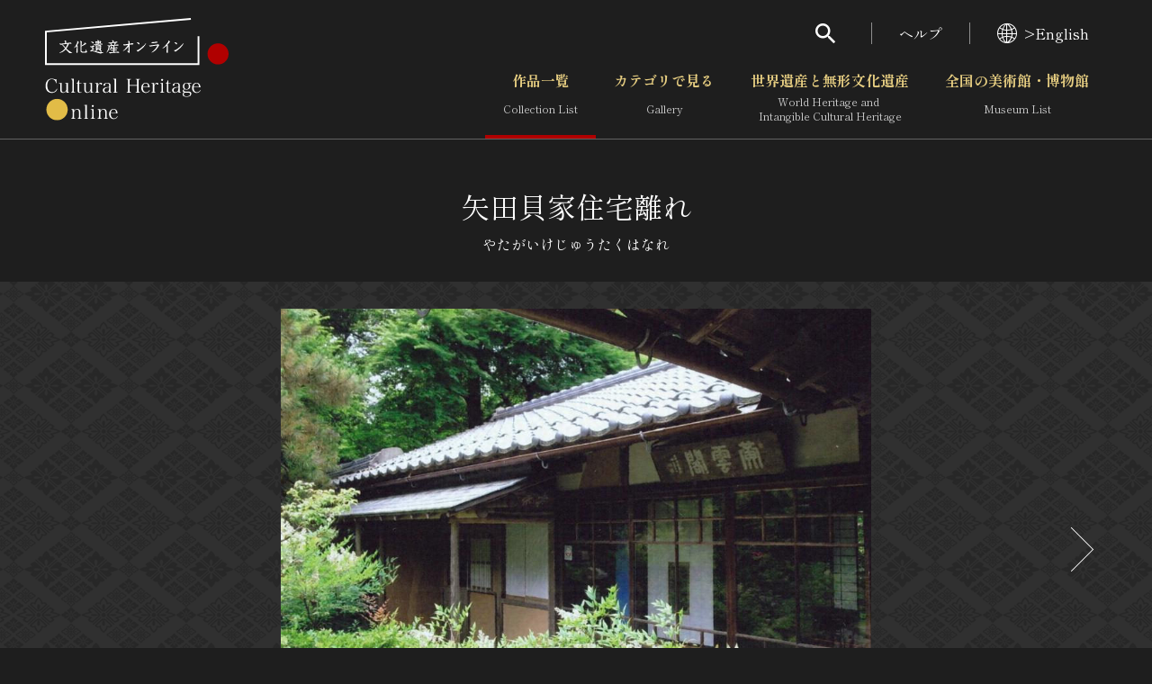

--- FILE ---
content_type: text/html; charset=UTF-8
request_url: https://bunka.nii.ac.jp/heritages/detail/224706
body_size: 8143
content:
<!DOCTYPE html>
    <html lang="ja">


<head>
    <meta http-equiv="Content-Type" content="text/html; charset=utf-8" />
    <meta name="viewport" content="width=device-width,initial-scale=1.0,maximum-scale=1.0">
    <meta name="format-detection" content="telephone=no">
            <meta name="description" content="主屋南側のブツマに接続し、桁行8.9ｍ梁間5.1ｍ、木造平屋建、入母屋造桟瓦葺である。当地方特有のコドコを備えたオクナンドと、中廊下を介する開放的なつくりの4畳半台目茶室からなり、茶室前面に土庇をかける。瀟洒な佇まいの接客施設である。...">
        <meta property="og:title" content="矢田貝家住宅離れ 文化遺産オンライン">
    <meta property="og:url" content="https://bunka.nii.ac.jp/heritages/detail/224706">
            <meta property="og:image" content="https://bunka.nii.ac.jp/heritage/43967/_149476/43967_149476004480736323753_900.jpg">
        <meta name="twitter:site" content="@bunkaisanonline">

    <title>矢田貝家住宅離れ 文化遺産オンライン </title>

    <link rel="icon" href="/img/icon.ico">
    <link rel="apple-touch-icon" sizes="180x180" href="/img/app.png">

    <link rel="preconnect" href="https://fonts.googleapis.com">
    <link rel="preconnect" href="https://fonts.gstatic.com" crossorigin>
    <link href="https://fonts.googleapis.com/css2?family=Shippori+Mincho:wght@400;700&amp;display=swap" rel="stylesheet">

    <link rel="stylesheet" type="text/css" href="https://bunka.nii.ac.jp/css/vendor.min.css">
    <link rel="stylesheet" type="text/css" href="https://bunka.nii.ac.jp/css/module.css">

            <script type='text/javascript'>
            var isHeritageInMap = true;
        </script>
    
        
            <link rel="stylesheet" type="text/css" href="https://bunka.nii.ac.jp/css/heritages/common.css">
        <link rel="stylesheet" type="text/css" href="https://bunka.nii.ac.jp/css/heritage.css">

                                    <link rel="stylesheet" type="text/css" href="https://bunka.nii.ac.jp/css/heritages/detail.css">
            
    <script async src="https://www.googletagmanager.com/gtag/js?id=UA-111112528-1"></script>
    <script type="text/javascript" src="/js/googleAnalytics.js"></script>
    <meta name="google-site-verification" content="dnsnkRPaDzf5xI0p_puuTd-fyLG0xvvaGHe2gEO7ixw" />
</head>


<body>
    <div class="g-wrapper" id="top">
                <div id="search" role="dialog" aria-hidden="true" aria-modal="true" data-accordion-control='{"states":"search"}'>
    <div class="g-search">
        <p class="g-search_h">検索</p>
        <form method="POST" action="https://bunka.nii.ac.jp/heritages/relatedsearch" accept-charset="UTF-8" role="search"><input name="_token" type="hidden" value="YTGppZ5zMiP0mFrHtEqhs50iqyeN7lycYfKIR5zH">
        <input id="freetext" placeholder="フリーワードで作品を検索" class="g-input g-search_input" name="freetext" type="text">
        <button class="g-search_submit" type="submit" aria-label="検索する"><i class="g-i g-i-search" aria-hidden="true"></i></button>
        <p class="g-search_link"><a href="https://bunka.nii.ac.jp/heritages/detail_search">さらに詳細検索</a></p>
        </form>
    </div>
</div>
        <header class="g-header">
    <div class="g-header_inner g-container--md">
      <h1 class="g-header_logo">
        <a href="/"><img src="https://bunka.nii.ac.jp/img/logo2.svg" width="204" height="113" alt="文化遺産オンライン" /></a>
      </h1>
      <div class="g-header_nav g-hidden--smo">
        <ul class="g-menu">
          <li>
            <button class="g-menu_search" type="button" aria-expanded="false" aria-controls="search"><i class="g-i g-i-search" aria-hidden="true"></i></button>
          </li>
          <li><a href="https://bunka.nii.ac.jp/about">ヘルプ</a></li>
          <li>
                            <a href="/events/changelanguage/en"><i class="g-i g-i-lang" aria-hidden="true"></i>>English</a>
                      </li>
        </ul>
  
        <nav class="g-nav">
          <ul class="g-nav_lv01">
            <li class="g-nav_lv01Item"><a href="/heritages/search/result" class="g-nav_lv01Btn" aria-current="page">作品一覧<span aria-hidden="true">Collection List</span></a></li>
            <li class="g-nav_lv01Item">
                            <button class="g-nav_lv01Btn" type="button" aria-expanded="false" aria-controls="gNavSubMenu01" data-accordion-trigger='{"group":"g-nav"}' >カテゴリで見る<span aria-hidden="true">Gallery</span></button>
              <div class="g-nav_lv01SubMenu" id="gNavSubMenu01" role="region" aria-hidden="true">
                <div class="g-container">
                  <ul class="g-nav_lv02">
                      <li class="g-nav_lv02Item"><a href="/heritages/classification/" class="g-nav_lv02Btn" aria-current="">文化財体系から見る</a></li>
                      <li class="g-nav_lv02Item"><a href="/heritages/era/" class="g-nav_lv02Btn" aria-current="">時代から見る</a></li>
                      <li class="g-nav_lv02Item"><a href="/heritages/genre/" class="g-nav_lv02Btn" aria-current="">分野から見る</a></li>
                      <li class="g-nav_lv02Item"><a href="/heritages/region/" class="g-nav_lv02Btn" aria-current="">地域から見る</a></li>
                  </ul>
                </div>
              </div>
            </li>
            <li class="g-nav_lv01Item">
                                <button class="g-nav_lv01Btn" type="button" aria-expanded="false" aria-controls="gNavSubMenu02" data-accordion-trigger='{"group":"g-nav"}'  >世界遺産と無形文化遺産<span aria-hidden="true">World Heritage and <br class="g-hidden--smo">Intangible Cultural Heritage </span></button>
                <div class="g-nav_lv01SubMenu" id="gNavSubMenu02" role="region" aria-hidden="true">
                  <div class="g-container">
                    <ul class="g-nav_lv02">
                        <li class="g-nav_lv02Item"><a href="/special_content/world/" class="g-nav_lv02Btn" aria-current="">世界遺産</a></li>
                        <li class="g-nav_lv02Item"><a href="/special_content/intangible/" class="g-nav_lv02Btn" aria-current="">無形文化遺産</a></li>
                        <li class="g-nav_lv02Item"><a href="/special_content/movie/" class="g-nav_lv02Btn" aria-current="">動画で見る無形の文化財</a></li>
                    </ul>
                  </div>
                </div>
              </li>
              <li class="g-nav_lv01Item">
                                <button class="g-nav_lv01Btn" type="button" aria-expanded="false" aria-controls="gNavSubMenu03" data-accordion-trigger='{"group":"g-nav"}'  >全国の美術館・博物館 <span aria-hidden="true">Museum List </span></button>
                <div class="g-nav_lv01SubMenu" id="gNavSubMenu03" role="region" aria-hidden="true">
                  <div class="g-container">
                    <ul class="g-nav_lv02">
                        <li class="g-nav_lv02Item"><a href="/museums/" class="g-nav_lv02Btn" aria-current="">美術館・博物館一覧</a></li>
                        <li class="g-nav_lv02Item"><a href="/events/search" class="g-nav_lv02Btn" aria-current="">今月のみどころ</a></li>
                    </ul>
                  </div>
                </div>
              </li>
            </ul>
          </nav>
      </div>
    </div>
  </header>
              
            <button class="g-gNav_btn g-hidden--md" type="button" aria-expanded="false" aria-controls="g-gNav" aria-label="グローバルナビゲーションを開閉する"><span></span></button>
<div class="g-gNav g-hidden--md" id="g-gNav" role="dialog" aria-hidden="true" aria-modal="true" data-accordion-control='{"states":"no-close cover g-nav"}'>
    <div class="g-gNav_head">
        <p class="g-gNav_lang">
                            <a href="/events/changelanguage/en"><i class="g-i g-i-lang" aria-hidden="true"></i>>English</a>
                    </p>
    </div>
    <div class="g-gNav_body g-container">
        <form method="POST" action="https://bunka.nii.ac.jp/heritages/relatedsearch" accept-charset="UTF-8" id="HeritageSearchInf" role="search" class="g-gNav_top"><input name="_token" type="hidden" value="YTGppZ5zMiP0mFrHtEqhs50iqyeN7lycYfKIR5zH">
        <div class="g-gNav_search">
            <input id="freetext" placeholder="フリーワードで作品を検索" name="freetext" type="text">
            <button type="submit" aria-label="検索する"><i class="g-i g-i-search" aria-hidden="true"></i></button>
        </div>
        <p class="g-align-r"><a href="https://bunka.nii.ac.jp/heritages/detail_search">さらに詳細検索</a></p>
        </form>

        <div class="g-gNav_l">
            <ul class="g-gNav_block">
                <li><a href="/">トップ</a></li>
                <li><a href="/heritages/search/result">作品一覧</a></li>
                <li><a href="/heritages/classification/">カテゴリで見る</a></li>
                <li><a href="/special_content/world/">世界遺産と無形文化遺産</a></li>
                <li><a href="/museums/">全国の美術館・博物館</a></li>
            </ul>
            <ul class="g-gNav_block">
                <li><a href="/special_content/world/">世界遺産</a></li>
                <li><a href="/special_content/intangible/">無形文化遺産</a></li>
                <li><a href="/special_content/movie/">動画で見る無形の文化財</a></li>
            </ul>
        </div>
        <div class="g-gNav_r">
            <ul class="g-gNav_block">
                <li>
                    <a href="/about/related_documents">媒体資料・関連記事等</a>
                </li>
                <li><a href="https://bunkaedit.nii.ac.jp" target="_blank" rel="noopener">博物館、美術館の皆さまへ</a></li>
                <li><a href="/about/greeting">文化庁よりご挨拶</a></li>
                <li><a href="/events/search">今月のみどころ</a></li>
                <li><a href="/events/information">お知らせ一覧</a></li>
                <li><a href="/about/">ヘルプ</a></li>
                <li><a href="/about/">このサイトについて</a></li>
                <li><a href="/about/link">関連サイトリンク</a></li>
                <li><a href="/help/sitemap">サイトマップ</a></li>
                                <li><a href="https://docs.google.com/forms/d/e/1FAIpQLSd-cCTC69XqxuG1-6IXTkPPZ-gRWIvKwfgZz_vBWxO58Ai7hA/viewform" target="_blank" rel="noopener">サイトのご意見はこちら</a></li>
                            </ul>
        </div>
        <div class="g-gNav_r">
            <div class="g-gNav_block g-gNav_block-lg">
                <p><a href=/db/" class="g-link" target="_blank" rel="noopener"><span>文化遺産データベース</span><i class="g-i g-i-blank" aria-hidden="true"></i></a></p>
                <p class="g-mt-10"><a class="g-link" href="https://kunishitei.bunka.go.jp/" target="_blank" rel="noopener"><span>国指定文化財等データベース</span><i class="g-i g-i-blank" aria-hidden="true"></i></a></p>
            </div>
        </div>
    </div>
</div>

            
<script type="text/javascript" src="https://bunka.nii.ac.jp/js/jquery.min.js"></script>
<script type="text/javascript">
    function high_definition_link() {
        if ($('#heritageorg_link').length) {
            var index = "";
            if ($('.swiper-slide-active').first().attr("aria-label")) { 
                index = $('.swiper-slide-active').first().attr("aria-label").replace(" ", "").split("/")[0];
                if (!isNaN(index)) {
                    $('#heritageorg_link').attr("href", $('#heritageorg_link').data("link") + "/" + index);
                }
            }
        }
    }
    $(function(){
        $(".swiper-slide, .swiper-button-prev, .swiper-button-next").click(function(){
            high_definition_link();
        });
    });
</script>

<div class="g-contents">
<main class="g-main">
  <div class="g-container">
    <div class="g-title">
      <h1>矢田貝家住宅離れ</h1>
      <p class="g-title_ruby">やたがいけじゅうたくはなれ</p>
    </div>
    <div class="g-full">
      <div class="g-albumArea">
        <div class="g-container">
          <div class="g-carousel g-album g-album-copyright">
            <div class="swiper g-carousel_container">
              <ul class="swiper-wrapper g-carousel_wrapper">
                                                <li class="swiper-slide g-carousel_slide" oncontextmenu="return false" style="-webkit-user-select: none; -webkit-touch-callout: none;">
                        <img src="https://bunka.nii.ac.jp/heritage/43967/_149476/43967_149476004480736323753_900.jpg" alt="" oncontextmenu="return false" style="-webkit-user-select: none; -webkit-touch-callout: none; pointer-events: none;" />
                                  <div class="g-album_copyright">
                                        <button type="button" aria-expanded="false" aria-controls="copyright01">
                                            </button>
                  </div>
                </li>
                                                <li class="swiper-slide g-carousel_slide" oncontextmenu="return false" style="-webkit-user-select: none; -webkit-touch-callout: none;">
                        <img src="https://bunka.nii.ac.jp/heritage/43967/_149476/43967_149476254007997341550_900.jpg" alt="" oncontextmenu="return false" style="-webkit-user-select: none; -webkit-touch-callout: none; pointer-events: none;" />
                                  <div class="g-album_copyright">
                                        <button type="button" aria-expanded="false" aria-controls="copyright02">
                                            </button>
                  </div>
                </li>
                              </ul>
            </div>
            <button class="swiper-button-prev g-carousel_prev" type="button"></button>
            <button class="swiper-button-next g-carousel_next" type="button"></button>
          </div>
          <div class="g-carousel g-thumbList ">
            <div class="swiper g-carousel_container">
              <ul class="swiper-wrapper g-carousel_wrapper">
                                  <li class="swiper-slide g-carousel_slide" oncontextmenu="return false" style="-webkit-user-select: none; -webkit-touch-callout: none;">
                    <img src="https://bunka.nii.ac.jp/heritage/43967/_149476/43967_149476004480736323753_900.jpg" alt="" oncontextmenu="return false" style="-webkit-user-select: none; -webkit-touch-callout: none; pointer-events: none;" />
                                      </li>
                                  <li class="swiper-slide g-carousel_slide" oncontextmenu="return false" style="-webkit-user-select: none; -webkit-touch-callout: none;">
                    <img src="https://bunka.nii.ac.jp/heritage/43967/_149476/43967_149476254007997341550_900.jpg" alt="" oncontextmenu="return false" style="-webkit-user-select: none; -webkit-touch-callout: none; pointer-events: none;" />
                                      </li>
                              </ul>
            </div>
            <button class="swiper-button-prev g-carousel_prev" type="button"></button>
            <button class="swiper-button-next g-carousel_next" type="button"></button>
          </div>
        </div>
        <div class="g-albumArea_extra">
          <button class="g-albumArea_btn" type="button" aria-expanded="false" aria-controls="albumModal"><i class="g-i g-i-time-machine" aria-hidden="true"></i></button>
                  </div>
      </div>
    </div>
        <div class="g-layout g-layout-b g-section-sm">
      <div class="g-layout_l">
        <section>
          <div class="g-h g-h-2">
            <h2 class="g-h_el">概要</h2>
          </div>
          <div class="g-textBlock">
            <p>矢田貝家住宅離れ</p>
            <p>やたがいけじゅうたくはなれ</p>
            <p><a href="https://bunka.nii.ac.jp/heritages/search/genre_4:1">住居建築</a> / <a href="https://bunka.nii.ac.jp/heritages/search/era_15:1">昭和以降</a> / <a href="https://bunka.nii.ac.jp/heritages/search/prefecture_cd:3008">中国・四国</a> / <a href="https://bunka.nii.ac.jp/heritages/search/prefecture_cd:31">鳥取県</a></p>
            <div class="g-bundle">
              <p>
                              </p>
              <p></p>
              <p>鳥取県</p>
              <p>
                昭和前              </p>
              <p>木造平屋建、瓦葺、建築面積46㎡</p>
              <p></p>
              <p>1棟</p>
              <p>鳥取県西伯郡伯耆町上細見字樋ノ上486他</p>
              <p>登録年月日:20110725</p>
              <p></p>
              <p>登録有形文化財(建造物)</p>
            </div>
          </div>
        </section>
        <section class="g-section-sm">
          <h2 class="g-h g-h-2 g-h-btn">
            <button class="g-h_btn" type="button" aria-expanded="true" aria-controls="description"><span class="g-h_el">解説</span><span class="g-h_extra"><i class="g-i g-i-arrow-d" aria-hidden="true"></i></span></button>
          </h2>
          <div id="description" role="region" aria-hidden="false" data-accordion-panel>
            <div class="g-textBlock">
              <p>主屋南側のブツマに接続し、桁行8.9ｍ梁間5.1ｍ、木造平屋建、入母屋造桟瓦葺である。当地方特有のコドコを備えたオクナンドと、中廊下を介する開放的なつくりの4畳半台目茶室からなり、茶室前面に土庇をかける。瀟洒な佇まいの接客施設である。</p>
            </div>
          </div>
        </section>
      </div>
      <div class="g-layout_r">
        <section>
          <h2 class="g-h g-h-2 g-h-btn">
            <button class="g-h_btn" type="button" aria-expanded="true" aria-controls="recommendedSearch"><span class="g-h_el">おすすめ検索</span><span class="g-h_extra"><i class="g-i g-i-arrow-d" aria-hidden="true"></i></span></button>
          </h2>
          <div id="recommendedSearch" role="region" aria-hidden="false" data-accordion-panel>
            <div class="g-textBlock">
              <p><a href="https://bunka.nii.ac.jp/heritages/search/title:矢田貝家住宅離れ">矢田貝家住宅離れ</a>をもっと見る</p>
                                              <p><a href="https://bunka.nii.ac.jp/heritages/search/museum:国指定文化財等データベース（文化庁）">国指定文化財等データベース（文化庁）</a>をもっと見る</p>
                                      </div>
        </section>
        <section class="g-section-sm">
          <h2 class="g-h g-h-2 g-h-btn">
            <button class="g-h_btn" type="button" aria-expanded="true" aria-controls="relevantLinks"><span class="g-h_el">関連リンク</span><span class="g-h_extra"><i class="g-i g-i-arrow-d" aria-hidden="true"></i></span></button>
          </h2>
          <div id="relevantLinks" role="region" aria-hidden="false" data-accordion-panel>
            <div class="g-textBlock">
                                                                              <div class="g-bundle">
                    <p>所蔵館のウェブサイトで見る</p>
                                                                <a href="https://kunishitei.bunka.go.jp/bsys/maindetails/101/00008755" class="g-link" target="_blank" rel="noopener"><span>国指定文化財等データベース（文化庁）</span><i class='g-i g-i-blank' aria-hidden='true'></i></a>
                                    </div>
                            <div class="g-bundle">
                                <form method="POST" action="https://imagine.bookmap.info/imagine" accept-charset="UTF-8" id="imagine_form" name="imagine_form" type="post" target="_blank"><input name="_token" type="hidden" value="YTGppZ5zMiP0mFrHtEqhs50iqyeN7lycYfKIR5zH">
                <input name="freetext" type="hidden" value="主屋南側のブツマに接続し、桁行8.9ｍ梁間5.1ｍ、木造平屋建、入母屋造桟瓦葺である。当地方特有のコドコを備えたオクナンドと、中廊下を介する開放的なつくりの4畳半台目茶室からなり、茶室前面に土庇をかける。瀟洒な佇まいの接客施設である。,矢田貝家住宅離れ,">
                <a href="javascript:void(0)" class="g-link" rel="noopener" onclick="javascript:imagine_form.submit();"><span>関連する書籍を探す</span><i class='g-i g-i-blank' aria-hidden='true'></i></a>
                </form>
              </div>
            </div>
          </div>
        </section>
                    <script src = "https://unpkg.com/leaflet@1.4.0/dist/leaflet.js"></script>
            <script>
//                map.setview([35.35717931000000, 133.43019660000000], 18);
                var latitude = 35.35717931000000;
                var longitude = 133.43019660000000;
                var tmp_longitude = 133.43019660000000;
                var tmp_latitude = 35.35717931000000;
                var tmp_id = 224706;
                var zoom = 18;
                var type = "0";
            </script>
            <section class="g-section-sm">
              <h2 class="g-h g-h-2 g-h-btn">
                <button class="g-h_btn" type="button" aria-expanded="true" aria-controls="locationMap"><span class="g-h_el">所在地の地図</span><span class="g-h_extra"><i class="g-i g-i-arrow-d" aria-hidden="true"></i></span></button>
              </h2>
              <div id="locationMap" role="region" aria-hidden="false" data-accordion-panel>
                <div class="g-similar g-similar-map">
<!--                  <div class="g-similar_el" data-map='{"lat":35.35717931000000,"lng":133.43019660000000,"zoom":18}'></div>-->
                    <div class="g-similar_el" id="map"></div>
                </div>
              </div>
            </section>
              </div>
    </div>

    <section class="g-section">
        <form method="POST" action="https://bunka.nii.ac.jp/heritages/relatedsearch" accept-charset="UTF-8" id="searchForm" name="SearchIndexActionForm" type="post"><input name="_token" type="hidden" value="YTGppZ5zMiP0mFrHtEqhs50iqyeN7lycYfKIR5zH">
        <input name="from" type="hidden" value="detail">
        <input id="item_224706" style="visibility:hidden;" checked="checked" name="item_224706" type="checkbox" value="1">  

        <div class="g-h g-h-2">
          <h2 class="g-h_el">関連作品</h2>
          <div class="g-h_extra">
            <div class="controlSet">
              <div class="g-dropdown g-dropdown-square">
                                <select class="g-dropdown_el" name="indexNum"><option value="20" selected="selected">20件で表示</option><option value="50">50件で表示</option><option value="100">100件で表示</option></select>
                <div class="g-dropdown_label"></div><i class="g-i g-i-arrow-d g-dropdown_i" aria-hidden="true"></i>
              </div>
              <div class="rensouSearch">
                <div class="g-checkable g-checkable-sm--smo g-checkable-mock">
                  <input class="g-checkable_el" type="checkbox" checked disabled role="presentation"><i class="g-i g-i-checked g-checkable_i" aria-hidden="true"></i><span class="g-checkable_label">チェックした関連作品の検索</span>
                </div>
                <button class="g-btn g-btn-rensou" type="submit"><span class="g-btn_inner"><span class="g-btn_label">検索する</span></span></button>
              </div>
            </div>
          </div>
        </div>
        <div class="g-carousel g-carousel-def g-relevantAlbum">
          <div class="g-carousel_container">
            <ul class="g-carousel_wrapper">
                            <li class="g-carousel_slide">
                <p class="g-relevantAlbum_photo" oncontextmenu="return false" style="-webkit-user-select: none; -webkit-touch-callout: none;">
                                        <a href="https://bunka.nii.ac.jp/heritages/detail/233220" id="associate_heritage_link"><img src="https://bunka.nii.ac.jp/heritage/43967/_149480/43967_149480055902563246290_300.jpg" alt="矢田貝家住宅長屋門" oncontextmenu="return false" style="-webkit-user-select: none; -webkit-touch-callout: none; pointer-events: none;"></a>
                </p>
                <div class="g-relevantAlbum_data">
                  <p class="g-relevantAlbum_h"><a href="https://bunka.nii.ac.jp/heritages/detail/233220" class="g-breakAll">矢田貝家住宅長屋門</a></p>
                  <div class="g-checkable g-checkable-sm--smo g-checkable-lone">
                    <input id="item_233220" class="g-checkable_el" aria-label="矢田貝家住宅長屋門を連想検索の対象にする" name="item_233220" type="checkbox" value="1">  
                    <i class="g-i g-i-checked g-checkable_i" aria-hidden="true"></i>
                  </div>
                </div>
              </li>
                            <li class="g-carousel_slide">
                <p class="g-relevantAlbum_photo" oncontextmenu="return false" style="-webkit-user-select: none; -webkit-touch-callout: none;">
                                        <a href="https://bunka.nii.ac.jp/heritages/detail/161567" id="associate_heritage_link"><img src="https://bunka.nii.ac.jp/heritage/43967/_149477/43967_149477413162634511724_300.jpg" alt="矢田貝家住宅茶室" oncontextmenu="return false" style="-webkit-user-select: none; -webkit-touch-callout: none; pointer-events: none;"></a>
                </p>
                <div class="g-relevantAlbum_data">
                  <p class="g-relevantAlbum_h"><a href="https://bunka.nii.ac.jp/heritages/detail/161567" class="g-breakAll">矢田貝家住宅茶室</a></p>
                  <div class="g-checkable g-checkable-sm--smo g-checkable-lone">
                    <input id="item_161567" class="g-checkable_el" aria-label="矢田貝家住宅茶室を連想検索の対象にする" name="item_161567" type="checkbox" value="1">  
                    <i class="g-i g-i-checked g-checkable_i" aria-hidden="true"></i>
                  </div>
                </div>
              </li>
                            <li class="g-carousel_slide">
                <p class="g-relevantAlbum_photo" oncontextmenu="return false" style="-webkit-user-select: none; -webkit-touch-callout: none;">
                                        <a href="https://bunka.nii.ac.jp/heritages/detail/195095" id="associate_heritage_link"><img src="https://bunka.nii.ac.jp/heritage/43967/_149475/43967_149475905453669955254_300.jpg" alt="矢田貝家住宅主屋" oncontextmenu="return false" style="-webkit-user-select: none; -webkit-touch-callout: none; pointer-events: none;"></a>
                </p>
                <div class="g-relevantAlbum_data">
                  <p class="g-relevantAlbum_h"><a href="https://bunka.nii.ac.jp/heritages/detail/195095" class="g-breakAll">矢田貝家住宅主屋</a></p>
                  <div class="g-checkable g-checkable-sm--smo g-checkable-lone">
                    <input id="item_195095" class="g-checkable_el" aria-label="矢田貝家住宅主屋を連想検索の対象にする" name="item_195095" type="checkbox" value="1">  
                    <i class="g-i g-i-checked g-checkable_i" aria-hidden="true"></i>
                  </div>
                </div>
              </li>
                            <li class="g-carousel_slide">
                <p class="g-relevantAlbum_photo" oncontextmenu="return false" style="-webkit-user-select: none; -webkit-touch-callout: none;">
                                        <a href="https://bunka.nii.ac.jp/heritages/detail/184258" id="associate_heritage_link"><img src="https://bunka.nii.ac.jp/heritage/43967/_149478/43967_149478578995876698224_300.jpg" alt="矢田貝家住宅腰掛待合" oncontextmenu="return false" style="-webkit-user-select: none; -webkit-touch-callout: none; pointer-events: none;"></a>
                </p>
                <div class="g-relevantAlbum_data">
                  <p class="g-relevantAlbum_h"><a href="https://bunka.nii.ac.jp/heritages/detail/184258" class="g-breakAll">矢田貝家住宅腰掛待合</a></p>
                  <div class="g-checkable g-checkable-sm--smo g-checkable-lone">
                    <input id="item_184258" class="g-checkable_el" aria-label="矢田貝家住宅腰掛待合を連想検索の対象にする" name="item_184258" type="checkbox" value="1">  
                    <i class="g-i g-i-checked g-checkable_i" aria-hidden="true"></i>
                  </div>
                </div>
              </li>
                            <li class="g-carousel_slide">
                <p class="g-relevantAlbum_photo" oncontextmenu="return false" style="-webkit-user-select: none; -webkit-touch-callout: none;">
                                        <a href="https://bunka.nii.ac.jp/heritages/detail/239489" id="associate_heritage_link"><img src="https://bunka.nii.ac.jp/heritage/43967/_149479/43967_149479280332003852391_300.jpg" alt="矢田貝家住宅土蔵" oncontextmenu="return false" style="-webkit-user-select: none; -webkit-touch-callout: none; pointer-events: none;"></a>
                </p>
                <div class="g-relevantAlbum_data">
                  <p class="g-relevantAlbum_h"><a href="https://bunka.nii.ac.jp/heritages/detail/239489" class="g-breakAll">矢田貝家住宅土蔵</a></p>
                  <div class="g-checkable g-checkable-sm--smo g-checkable-lone">
                    <input id="item_239489" class="g-checkable_el" aria-label="矢田貝家住宅土蔵を連想検索の対象にする" name="item_239489" type="checkbox" value="1">  
                    <i class="g-i g-i-checked g-checkable_i" aria-hidden="true"></i>
                  </div>
                </div>
              </li>
                            <li class="g-carousel_slide">
                <p class="g-relevantAlbum_photo" oncontextmenu="return false" style="-webkit-user-select: none; -webkit-touch-callout: none;">
                                        <a href="https://bunka.nii.ac.jp/heritages/detail/213802" id="associate_heritage_link"><img src="https://bunka.nii.ac.jp/heritage/43967/_149482/43967_149482567786209378759_300.jpg" alt="矢田貝家住宅中門" oncontextmenu="return false" style="-webkit-user-select: none; -webkit-touch-callout: none; pointer-events: none;"></a>
                </p>
                <div class="g-relevantAlbum_data">
                  <p class="g-relevantAlbum_h"><a href="https://bunka.nii.ac.jp/heritages/detail/213802" class="g-breakAll">矢田貝家住宅中門</a></p>
                  <div class="g-checkable g-checkable-sm--smo g-checkable-lone">
                    <input id="item_213802" class="g-checkable_el" aria-label="矢田貝家住宅中門を連想検索の対象にする" name="item_213802" type="checkbox" value="1">  
                    <i class="g-i g-i-checked g-checkable_i" aria-hidden="true"></i>
                  </div>
                </div>
              </li>
                            <li class="g-carousel_slide">
                <p class="g-relevantAlbum_photo" oncontextmenu="return false" style="-webkit-user-select: none; -webkit-touch-callout: none;">
                                        <a href="https://bunka.nii.ac.jp/heritages/detail/185761" id="associate_heritage_link"><img src="https://bunka.nii.ac.jp/heritage/43967/_149481/43967_149481802695270884857_300.jpg" alt="矢田貝家住宅庭門" oncontextmenu="return false" style="-webkit-user-select: none; -webkit-touch-callout: none; pointer-events: none;"></a>
                </p>
                <div class="g-relevantAlbum_data">
                  <p class="g-relevantAlbum_h"><a href="https://bunka.nii.ac.jp/heritages/detail/185761" class="g-breakAll">矢田貝家住宅庭門</a></p>
                  <div class="g-checkable g-checkable-sm--smo g-checkable-lone">
                    <input id="item_185761" class="g-checkable_el" aria-label="矢田貝家住宅庭門を連想検索の対象にする" name="item_185761" type="checkbox" value="1">  
                    <i class="g-i g-i-checked g-checkable_i" aria-hidden="true"></i>
                  </div>
                </div>
              </li>
                            <li class="g-carousel_slide">
                <p class="g-relevantAlbum_photo" oncontextmenu="return false" style="-webkit-user-select: none; -webkit-touch-callout: none;">
                                        <a href="https://bunka.nii.ac.jp/heritages/detail/279930" id="associate_heritage_link"><img src="https://bunka.nii.ac.jp/heritage/43967/_196190/43967_196190366729480869531_300.jpg" alt="岩田家住宅離れ" oncontextmenu="return false" style="-webkit-user-select: none; -webkit-touch-callout: none; pointer-events: none;"></a>
                </p>
                <div class="g-relevantAlbum_data">
                  <p class="g-relevantAlbum_h"><a href="https://bunka.nii.ac.jp/heritages/detail/279930" class="g-breakAll">岩田家住宅離れ</a></p>
                  <div class="g-checkable g-checkable-sm--smo g-checkable-lone">
                    <input id="item_279930" class="g-checkable_el" aria-label="岩田家住宅離れを連想検索の対象にする" name="item_279930" type="checkbox" value="1">  
                    <i class="g-i g-i-checked g-checkable_i" aria-hidden="true"></i>
                  </div>
                </div>
              </li>
                            <li class="g-carousel_slide">
                <p class="g-relevantAlbum_photo" oncontextmenu="return false" style="-webkit-user-select: none; -webkit-touch-callout: none;">
                                        <a href="https://bunka.nii.ac.jp/heritages/detail/229098" id="associate_heritage_link"><img src="https://bunka.nii.ac.jp/heritage/43967/_194318/43967_194318940645376310246_300.jpg" alt="有隣荘離れ" oncontextmenu="return false" style="-webkit-user-select: none; -webkit-touch-callout: none; pointer-events: none;"></a>
                </p>
                <div class="g-relevantAlbum_data">
                  <p class="g-relevantAlbum_h"><a href="https://bunka.nii.ac.jp/heritages/detail/229098" class="g-breakAll">有隣荘離れ</a></p>
                  <div class="g-checkable g-checkable-sm--smo g-checkable-lone">
                    <input id="item_229098" class="g-checkable_el" aria-label="有隣荘離れを連想検索の対象にする" name="item_229098" type="checkbox" value="1">  
                    <i class="g-i g-i-checked g-checkable_i" aria-hidden="true"></i>
                  </div>
                </div>
              </li>
                            <li class="g-carousel_slide">
                <p class="g-relevantAlbum_photo" oncontextmenu="return false" style="-webkit-user-select: none; -webkit-touch-callout: none;">
                                        <a href="https://bunka.nii.ac.jp/heritages/detail/182376" id="associate_heritage_link"><img src="https://bunka.nii.ac.jp/heritage/43967/_107146/43967_107146286219367305836_300.jpg" alt="加田家住宅茶室" oncontextmenu="return false" style="-webkit-user-select: none; -webkit-touch-callout: none; pointer-events: none;"></a>
                </p>
                <div class="g-relevantAlbum_data">
                  <p class="g-relevantAlbum_h"><a href="https://bunka.nii.ac.jp/heritages/detail/182376" class="g-breakAll">加田家住宅茶室</a></p>
                  <div class="g-checkable g-checkable-sm--smo g-checkable-lone">
                    <input id="item_182376" class="g-checkable_el" aria-label="加田家住宅茶室を連想検索の対象にする" name="item_182376" type="checkbox" value="1">  
                    <i class="g-i g-i-checked g-checkable_i" aria-hidden="true"></i>
                  </div>
                </div>
              </li>
                            <li class="g-carousel_slide">
                <p class="g-relevantAlbum_photo" oncontextmenu="return false" style="-webkit-user-select: none; -webkit-touch-callout: none;">
                                        <a href="https://bunka.nii.ac.jp/heritages/detail/241305" id="associate_heritage_link"><img src="https://bunka.nii.ac.jp/heritage/43967/_195685/43967_195685350751966072090_300.jpg" alt="天吹酒造離れ座敷" oncontextmenu="return false" style="-webkit-user-select: none; -webkit-touch-callout: none; pointer-events: none;"></a>
                </p>
                <div class="g-relevantAlbum_data">
                  <p class="g-relevantAlbum_h"><a href="https://bunka.nii.ac.jp/heritages/detail/241305" class="g-breakAll">天吹酒造離れ座敷</a></p>
                  <div class="g-checkable g-checkable-sm--smo g-checkable-lone">
                    <input id="item_241305" class="g-checkable_el" aria-label="天吹酒造離れ座敷を連想検索の対象にする" name="item_241305" type="checkbox" value="1">  
                    <i class="g-i g-i-checked g-checkable_i" aria-hidden="true"></i>
                  </div>
                </div>
              </li>
                            <li class="g-carousel_slide">
                <p class="g-relevantAlbum_photo" oncontextmenu="return false" style="-webkit-user-select: none; -webkit-touch-callout: none;">
                                        <a href="https://bunka.nii.ac.jp/heritages/detail/300819" id="associate_heritage_link"><img src="https://bunka.nii.ac.jp/heritage/43967/_210809/43967_210809556546773533650_300.jpg" alt="太田家住宅新建" oncontextmenu="return false" style="-webkit-user-select: none; -webkit-touch-callout: none; pointer-events: none;"></a>
                </p>
                <div class="g-relevantAlbum_data">
                  <p class="g-relevantAlbum_h"><a href="https://bunka.nii.ac.jp/heritages/detail/300819" class="g-breakAll">太田家住宅新建</a></p>
                  <div class="g-checkable g-checkable-sm--smo g-checkable-lone">
                    <input id="item_300819" class="g-checkable_el" aria-label="太田家住宅新建を連想検索の対象にする" name="item_300819" type="checkbox" value="1">  
                    <i class="g-i g-i-checked g-checkable_i" aria-hidden="true"></i>
                  </div>
                </div>
              </li>
                          </ul>
          </div>
          <button class="swiper-button-prev g-carousel_prev" type="button"></button>
          <button class="swiper-button-next g-carousel_next" type="button"></button>
        </div>
      </form>
    </section>
        <!--SNS-->
    <div class="g-snsArea">
      <button class="g-snsArea_trigger" type="button" aria-expanded="false" aria-controls="snsButtons"><i class="g-i g-i-share" aria-hidden="true"></i></button>
      <div class="g-snsArea_region" id="snsButtons" role="region" aria-hidden="true">
        <div class="g-snsArea_buttons">
          <button class="g-snsArea_btn" type="button" data-sns-facebook><i class="g-i g-i-facebook" aria-hidden="true"></i><span class="g-clip">シェア</span></button>
          <button class="g-snsArea_btn" type="button" data-sns-twitter><i class="g-i g-i-twitter" aria-hidden="true"></i><span class="g-clip">ツイート</span></button>
        </div>
      </div>
    </div>
    <!--/SNS-->
  </div>
  <!--モーダル-->
  <div id="albumModal" role="dialog" aria-hidden="true" aria-modal="true" data-accordion-control='{"states":"album"}'>
    <div class="g-carousel g-albumModal">
      <div class="swiper g-carousel_container">
        <ul class="swiper-wrapper g-carousel_wrapper">
                      <li class="swiper-slide g-carousel_slide" oncontextmenu="return false" style="-webkit-user-select: none; -webkit-touch-callout: none;"><img src="https://bunka.nii.ac.jp/heritage/43967/_149476/43967_149476004480736323753_900.jpg" alt="" oncontextmenu="return false" style="-webkit-user-select: none; -webkit-touch-callout: none; pointer-events: none;" /></li>
                      <li class="swiper-slide g-carousel_slide" oncontextmenu="return false" style="-webkit-user-select: none; -webkit-touch-callout: none;"><img src="https://bunka.nii.ac.jp/heritage/43967/_149476/43967_149476254007997341550_900.jpg" alt="" oncontextmenu="return false" style="-webkit-user-select: none; -webkit-touch-callout: none; pointer-events: none;" /></li>
                  </ul>
      </div>
      <button class="swiper-button-prev g-carousel_prev" type="button"></button>
      <button class="swiper-button-next g-carousel_next" type="button"></button>
    </div>
  </div>
  <!--/モーダル-->
  <!--breadcrumb-->
  <nav class="g-breadcrumb" aria-label="breadcrumb">
    <div class="g-container">
      <ol itemscope itemtype="http://schema.org/BreadcrumbList">
        <li itemprop="itemListElement" itemscope itemtype="http://schema.org/ListItem">
                <a href="https://bunka.nii.ac.jp" aria-level="1"><span itemprop="name">トップ</span></a>
          <meta itemprop="position" content="1">
        </li>
        <li itemprop="itemListElement" itemscope itemtype="http://schema.org/ListItem"><span aria-level="2" aria-current="page"><span itemprop="name">詳細検索</span></span>
          <meta itemprop="position" content="2">
        </li>
      </ol>
    </div>
  </nav>
  <!--/breadcrumb-->
</main>
</div>
    
            <footer class="g-footer">
    <div class="g-footer_inner g-container">
        <div class="g-footer_block1"><a href="/"><img src="https://bunka.nii.ac.jp/img/logo.svg" width="193" height="202" alt="文化遺産オンライン" /></a></div>
        <div class="g-footer_block2">
            <ul>
                <li>
                    <a href="/heritages/search/">作品一覧</a>
                </li>
                <li>
                    <a href="/heritages/genre">カテゴリで見る</a>
                </li>
                <li>
                    <a href="/special_content/world">世界遺産と無形文化遺産</a>
                </li>
                <li>
                    <a href="/museums/">全国の美術館・博物館</a>
                </li>
            </ul>
        </div>
        <div class="g-footer_block3">
            <ul>
                <li>
                    
                    <a href="https://bunka.nii.ac.jp/heritages/time_machine?language=ja"><span class="g-footer_globe"><img src="https://bunka.nii.ac.jp/img/globe.png" alt="">日本列島タイムマシンナビ</span></a>
                </li>
            </ul>
            <div class="g-footer_blockInner">
                <ul>
                    <li>
                        <a href="/special_content/world/">世界遺産</a>
                    </li>
                    <li>
                        <a href="/special_content/intangible/">無形文化遺産</a>
                    </li>
                    <li>
                        <a href="/special_content/movie/">動画で見る無形の文化財</a>
                    </li>
                </ul>
            </div>
        </div>
        <div class="g-footer_block4">
            <ul>
                <li>
                    <a href="/about/related_documents">媒体資料・関連記事等</a>
                </li>
                <li>
                    <a href="https://bunkaedit.nii.ac.jp">博物館、美術館の皆さまへ</a>
                </li>
                <li>
                    <a href="/about/greeting">文化庁よりご挨拶</a>
                </li>
                <li>
                    <a href="/events/search">今月のみどころ</a>
                </li>
                <li>
                    <a href="/events/information">お知らせ一覧</a>
                </li>
                <li>
                    <a href="/about/">ヘルプ</a>
                </li>
                <li>
                    <a href="/about/">このサイトについて</a>
                </li>
                <li>
                    <a href="/about/link">関連サイトリンク</a>
                </li>
                <li>
                    <a href="/help/sitemap">サイトマップ</a>
                </li>
                                <li>
                    <a href="https://docs.google.com/forms/d/e/1FAIpQLSd-cCTC69XqxuG1-6IXTkPPZ-gRWIvKwfgZz_vBWxO58Ai7hA/viewform" target="_blank" rel="noopener">サイトのご意見はこちら</a>
                </li>
                            </ul>
        </div>
        <div class="g-footer_block5">
            <ul>
                <li><a class="g-link" href="/db/" target="_blank" rel="noopener"><span>文化遺産データベース</span><i class="g-i g-i-blank" aria-hidden="true"></i></a></li>
                <li><a class="g-link" href="https://kunishitei.bunka.go.jp/" target="_blank" rel="noopener"><span>国指定文化財等データベース</span><i class="g-i g-i-blank" aria-hidden="true"></i></a></li>
            </ul>
            <ul class="g-footer_bannerList">
                <li><a href="https://jpsearch.go.jp/" target="_blank" rel="noopener"><img src="https://bunka.nii.ac.jp/img/banner-01.png" width="275" height="50" alt="JAPAN SEARCH" /></a></li>
                                                <li><a href="https://www.bunka.go.jp/" target="_blank" rel="noopener"><img src="/img/banner-02.png" width="275" height="50" alt="文化庁" /></a></li>
                <li><a href="https://cb.bunka.go.jp/ja" target="_blank" rel="noopener"><img src="https://bunka.nii.ac.jp/img/banner-03.png" width="275" height="50" alt="文化財デジタルコンテンツダウンロード機能" /></a></li>
                <li><a href="https://japan-heritage.bunka.go.jp/ja/" target="_blank" rel="noopener"><img src="https://bunka.nii.ac.jp/img/banner-05.png" width="275" height="50" alt="日本遺産ポータルサイト" /></a></li>
            </ul>
        </div>
    </div>
</footer>
<div class="g-copyright g-container">
    <p>文化庁　〒602-8959　京都府京都市上京区下長者町通新町西入藪之内町85番4　メール：online@mext.go.jp</p>
    <p>共同運営NII Powered by GETA (C) The Agency for Cultural Affairs</p>
</div>
<p class="g-back-to-top"><a href="#" data-scroll><i class="g-i g-i-back-to-top" aria-hidden="true"></i></a></p>
            </div>
    <div class="g-modal" aria-hidden="true">
    <div class="g-modal_backdrop"></div>
    <div class="g-modal_spacer"></div>
    <div class="g-modal_content">
        <button class="g-modal_close" type="button" aria-label="モーダルを閉じる"><i class="g-i g-i-close" aria-hidden="true"></i></button>
    </div>
    <div class="g-modal_spacer"></div>
    <button class="g-modal_close2" type="button" aria-label="モーダルを閉じる"><i class="g-i g-i-close" aria-hidden="true"></i></button>
</div>
    <div class="g-loading">
    <div class="g-loading_el"></div>
</div>

    <script type="text/javascript" src="https://bunka.nii.ac.jp/js/vendor.min.js"></script>
    <script type="text/javascript" src="https://bunka.nii.ac.jp/js/main.js"></script>
    
            <script type="text/javascript" src="https://bunka.nii.ac.jp/js/jquery.min.js"></script>
        <script type="text/javascript" src="https://unpkg.com/leaflet.markercluster@1.4.1/dist/leaflet.markercluster.js"></script>
        <link rel="stylesheet" type="text/css" href="https://unpkg.com/leaflet.markercluster@1.4.1/dist/MarkerCluster.css">
        <link rel="stylesheet" type="text/css" href="https://unpkg.com/leaflet.markercluster@1.4.1/dist/MarkerCluster.Default.css">
        <script type="text/javascript" src="https://api.mapbox.com/mapbox.js/plugins/leaflet-fullscreen/v1.0.1/Leaflet.fullscreen.min.js"></script>
        <link rel="stylesheet" type="text/css" href="https://api.mapbox.com/mapbox.js/plugins/leaflet-fullscreen/v1.0.1/leaflet.fullscreen.css">
        <script type="text/javascript" src="https://bunka.nii.ac.jp/js/map.js"></script>
    </body>
</html>


--- FILE ---
content_type: text/html; charset=UTF-8
request_url: https://bunka.nii.ac.jp/heritages/mapmarkerdataxml/18/35.35816432591172/133.43169629573825/35.35619557257282/133.42869222164157/0
body_size: 1178
content:
<markers><marker>
    <code>239489</code>
    <longitude>133.43008006000000</longitude>
    <latitude>35.35722279000000</latitude>
    <subtype>1</subtype>
    </marker><marker>
    <code>239489</code>
    <longitude>133.43008006000000</longitude>
    <latitude>35.35722279000000</latitude>
    <subtype>1</subtype>
    </marker><marker>
    <code>184258</code>
    <longitude>133.43018806000000</longitude>
    <latitude>35.35711202000000</latitude>
    <subtype>1</subtype>
    </marker><marker>
    <code>184258</code>
    <longitude>133.43018806000000</longitude>
    <latitude>35.35711202000000</latitude>
    <subtype>1</subtype>
    </marker><marker>
    <code>224706</code>
    <longitude>133.43019660000000</longitude>
    <latitude>35.35717931000000</latitude>
    <subtype>1</subtype>
    </marker><marker>
    <code>224706</code>
    <longitude>133.43019660000000</longitude>
    <latitude>35.35717931000000</latitude>
    <subtype>1</subtype>
    </marker><marker>
    <code>161567</code>
    <longitude>133.43020646000000</longitude>
    <latitude>35.35704519000000</latitude>
    <subtype>1</subtype>
    </marker><marker>
    <code>161567</code>
    <longitude>133.43020646000000</longitude>
    <latitude>35.35704519000000</latitude>
    <subtype>1</subtype>
    </marker><marker>
    <code>213802</code>
    <longitude>133.43024192000000</longitude>
    <latitude>35.35712608000000</latitude>
    <subtype>1</subtype>
    </marker><marker>
    <code>213802</code>
    <longitude>133.43024192000000</longitude>
    <latitude>35.35712608000000</latitude>
    <subtype>1</subtype>
    </marker><marker>
    <code>195095</code>
    <longitude>133.43024714000000</longitude>
    <latitude>35.35729048000000</latitude>
    <subtype>1</subtype>
    </marker><marker>
    <code>195095</code>
    <longitude>133.43024714000000</longitude>
    <latitude>35.35729048000000</latitude>
    <subtype>1</subtype>
    </marker><marker>
    <code>185761</code>
    <longitude>133.43034590000000</longitude>
    <latitude>35.35727748000000</latitude>
    <subtype>1</subtype>
    </marker><marker>
    <code>185761</code>
    <longitude>133.43034590000000</longitude>
    <latitude>35.35727748000000</latitude>
    <subtype>1</subtype>
    </marker><marker>
    <code>233220</code>
    <longitude>133.43039852000000</longitude>
    <latitude>35.35730310000000</latitude>
    <subtype>1</subtype>
    </marker><marker>
    <code>233220</code>
    <longitude>133.43039852000000</longitude>
    <latitude>35.35730310000000</latitude>
    <subtype>1</subtype>
    </marker></markers>